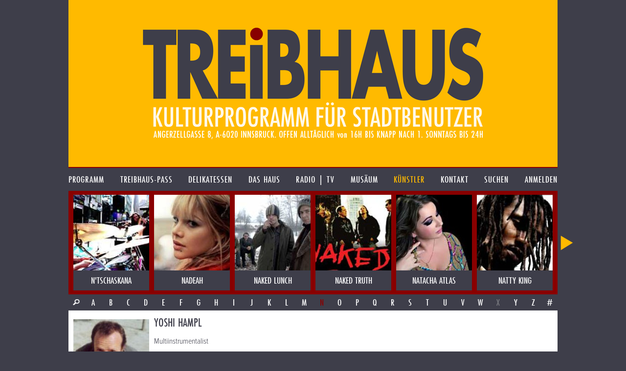

--- FILE ---
content_type: text/html; charset=UTF-8
request_url: https://treibhaus.at/kuenstler/5/yoshi-hampl?c=N
body_size: 3255
content:
<!DOCTYPE html>
<html class="no-js desktop wf-inactive" lang="de">
<head>
	<!--[if lt IE 9]>
		<![endif]-->
	<meta charset="utf-8"><meta name="viewport" content="width=1100">
	<title>Yoshi Hampl</title>
		<script rel="script" type="text/javascript" src="/js/vendor/jquery-3.3.3.min.js"></script>
	<script type="text/javascript" src="/js/vendor/lodash/lodash.min.js"></script>
	<script type="text/javascript" src="/js/v1.0/js.js?ts=20251209"></script>
	<link rel="stylesheet" type="text/css" href="/css/v1.0/css.css?ts=20251209">
				<script type="text/javascript">window.TH.lightbox = 2500;</script>
			<script defer src="https://stats.treibhaus.at/script.js" data-website-id="5cc29915-56fb-4309-9a2c-36b9c0e5504c"></script>
</head>
<body class="">
<a href="/" class="homelink"><header role="banner" style="background-image: url('/images/v1.0/banner0223.png');">
	<h1>treibhaus</h1>
	<h2>Kulturprogramm für Stadtbenützer</h2>
	<h3>Spielplatz am Volksgarten. Angerzellgasse 8, 6020 Innsbruck. Geöffnet alltäglich von 16:00 bis Sperrstund ist.</h3>
</header></a>

<nav class="main new"><ul class=""><li id="1" class="first-child menu-programm"><a href="/programm" class=""><span>Programm</span></a></li><li id="2" class=" menu-treibhaus-pass"><a href="/treibhaus-pass" class=""><span>treibhaus-pass</span></a></li><li id="3" class=" menu-delikatessen"><a href="/delikatessen/speisen-getraenke" class=""><span>Delikatessen</span></a></li><li id="4" class=" menu-das-haus"><a href="/das-haus/treibhaus" class=""><span>Das Haus</span></a></li><li id="5" class=" menu-radio"><a href="/radio" class=""><span>Radio | TV</span></a></li><li id="6" class=" menu-musaeum"><a href="/musaeum/plakate-bittedanke" class=""><span>Musäum</span></a></li><li id="7" class=" menu-kuenstler"><a href="/kuenstler" class="child-active parent-page"><span>Künstler</span></a></li><li id="8" class=" menu-kontakt"><a href="/kontakt" class=""><span>Kontakt</span></a></li><li id="9" class="menu-search"><a href="/suche" class=""><span>Suchen</span></a></li><li id="10" class="last-child menu-anmelden"><a href="/kundenbereich/uebersicht" class=""><span>Anmelden</span></a></li></ul></nav>

	
		<div class="image-nav-container"><div class="image-nav-visible"><ul class="image-nav" id="artist-nav"><li class="artist artist-tyrolean "><a href="https://treibhaus.at/kuenstler/241/ntschaskana?c=N" title="N&#039;TSCHASKANA"><img src="/uploads/assets/2015/03/155x155/art241_c.jpg"><div class="name">N&#039;TSCHASKANA</div></a></li><li class="artist artist-radio "><a href="https://treibhaus.at/kuenstler/740/nadeah?c=N" title="NADEAH"><img src="/uploads/assets/2015/03/155x155/art740_c.jpg"><div class="name">NADEAH</div></a></li><li class="artist artist-radio "><a href="https://treibhaus.at/kuenstler/185/naked-lunch?c=N" title="NAKED LUNCH"><img src="/uploads/assets/2015/03/155x155/art185_c.jpg"><div class="name">NAKED LUNCH</div></a></li><li class="artist artist "><a href="https://treibhaus.at/kuenstler/519/naked-truth?c=N" title="NAKED TRUTH"><img src="/uploads/assets/2015/03/155x155/art519_c.jpg"><div class="name">NAKED TRUTH</div></a></li><li class="artist artist-radio "><a href="https://treibhaus.at/kuenstler/863/natacha-atlas?c=N" title="NATACHA ATLAS"><img src="/uploads/assets/2015/03/155x155/art863_c.jpg"><div class="name">NATACHA ATLAS</div></a></li><li class="artist artist-radio "><a href="https://treibhaus.at/kuenstler/653/natty-king?c=N" title="NATTY KING"><img src="/uploads/assets/2015/03/155x155/art653_c.jpg"><div class="name">NATTY KING</div></a></li><li class="artist artist-radio "><a href="https://treibhaus.at/kuenstler/832/neil-zaza?c=N" title="NEIL ZAZA"><img src="/uploads/assets/2015/03/155x155/art832_c.jpg"><div class="name">NEIL ZAZA</div></a></li><li class="artist artist "><a href="https://treibhaus.at/kuenstler/645/netnakisum?c=N" title="NETNAKISUM"><img src="/uploads/assets/2015/03/155x155/art645_c.jpg"><div class="name">NETNAKISUM</div></a></li><li class="artist artist "><a href="https://treibhaus.at/kuenstler/234/nguyen-le?c=N" title="NGUYEN LE"><img src="/uploads/assets/2015/03/155x155/art234_c.jpg"><div class="name">NGUYEN LE</div></a></li><li class="artist artist "><a href="https://treibhaus.at/kuenstler/243/nicole-willis?c=N" title="NICOLE WILLIS"><img src="/uploads/assets/2015/03/155x155/art243_c.jpg"><div class="name">NICOLE WILLIS</div></a></li><li class="artist artist-radio "><a href="https://treibhaus.at/kuenstler/406/nik-baertsch-a-ronin?c=N" title="NIK BAERTSCH &amp; Â RONIN"><img src="/uploads/assets/2015/03/155x155/art406_c.jpg"><div class="name">NIK BAERTSCH &amp; Â RONIN</div></a></li><li class="artist artist-radio "><a href="https://treibhaus.at/kuenstler/849/nils-frahm?c=N" title="NILS FRAHM"><img src="/uploads/assets/2015/03/155x155/art849_c.jpg"><div class="name">NILS FRAHM</div></a></li><li class="artist artist "><a href="https://treibhaus.at/kuenstler/85/nils-landgren?c=N" title="NILS LANDGREN"><img src="/uploads/assets/2015/03/155x155/art85_c.jpg"><div class="name">NILS LANDGREN</div></a></li><li class="artist artist-radio "><a href="https://treibhaus.at/kuenstler/205/nils-petter-molvaer?c=N" title="NILS PETTER MOLVAER"><img src="/uploads/assets/2015/03/155x155/art205_c.jpg"><div class="name">NILS PETTER MOLVAER</div></a></li><li class="artist artist "><a href="https://treibhaus.at/kuenstler/965/nina-hartmann?c=N" title="NINA HARTMANN"><img src="/uploads/assets/2016/09/155x155/57d453667e10d_Nina_Hartmann_-_Ladies_Comedy_Night_-_Tschauner_2011_1_c.jpg"><div class="name">NINA HARTMANN</div></a></li><li class="artist artist-radio "><a href="https://treibhaus.at/kuenstler/390/nits?c=N" title="NITS"><img src="/uploads/assets/2015/03/155x155/art390_c.jpg"><div class="name">NITS</div></a></li><li class="artist artist-radio "><a href="https://treibhaus.at/kuenstler/293/nojazz?c=N" title="NOJAZZ"><img src="/uploads/assets/2015/03/155x155/art293_c.jpg"><div class="name">NOJAZZ</div></a></li><li class="artist artist-radio "><a href="https://treibhaus.at/kuenstler/796/nomfusi?c=N" title="NOMFUSI"><img src="/uploads/assets/2015/03/155x155/art796_c.jpg"><div class="name">NOMFUSI</div></a></li><li class="artist artist-radio "><a href="https://treibhaus.at/kuenstler/353/norrland?c=N" title="NORRLAND"><img src="/uploads/assets/2015/03/155x155/art353_c.jpg"><div class="name">NORRLAND</div></a></li><li class="artist artist "><a href="https://treibhaus.at/kuenstler/314/nouvelle-cuisine?c=N" title="NOUVELLE CUISINE"><img src="/uploads/assets/2015/03/155x155/art314_c.jpg"><div class="name">NOUVELLE CUISINE</div></a></li><li class="artist artist "><a href="https://treibhaus.at/kuenstler/250/nuevo-tango-ensamble?c=N" title="NUEVO TANGO ENSAMBLE"><img src="/uploads/assets/2015/03/155x155/art250_c.jpg"><div class="name">NUEVO TANGO ENSAMBLE</div></a></li></ul></div></div><div class="char-row with-search"><a href="/suche?q=&o%5Bt%5D=a&o%5Bf%5D%5B%5D=artists" class="char search-icon">&nbsp;</a><a href="//treibhaus.at/kuenstler/5/yoshi-hampl?c=A" class=" char">A</a><a href="//treibhaus.at/kuenstler/5/yoshi-hampl?c=B" class=" char">B</a><a href="//treibhaus.at/kuenstler/5/yoshi-hampl?c=C" class=" char">C</a><a href="//treibhaus.at/kuenstler/5/yoshi-hampl?c=D" class=" char">D</a><a href="//treibhaus.at/kuenstler/5/yoshi-hampl?c=E" class=" char">E</a><a href="//treibhaus.at/kuenstler/5/yoshi-hampl?c=F" class=" char">F</a><a href="//treibhaus.at/kuenstler/5/yoshi-hampl?c=G" class=" char">G</a><a href="//treibhaus.at/kuenstler/5/yoshi-hampl?c=H" class=" char">H</a><a href="//treibhaus.at/kuenstler/5/yoshi-hampl?c=I" class=" char">I</a><a href="//treibhaus.at/kuenstler/5/yoshi-hampl?c=J" class=" char">J</a><a href="//treibhaus.at/kuenstler/5/yoshi-hampl?c=K" class=" char">K</a><a href="//treibhaus.at/kuenstler/5/yoshi-hampl?c=L" class=" char">L</a><a href="//treibhaus.at/kuenstler/5/yoshi-hampl?c=M" class=" char">M</a><a href="//treibhaus.at/kuenstler/5/yoshi-hampl?c=N" class="active char">N</a><a href="//treibhaus.at/kuenstler/5/yoshi-hampl?c=O" class=" char">O</a><a href="//treibhaus.at/kuenstler/5/yoshi-hampl?c=P" class=" char">P</a><a href="//treibhaus.at/kuenstler/5/yoshi-hampl?c=Q" class=" char">Q</a><a href="//treibhaus.at/kuenstler/5/yoshi-hampl?c=R" class=" char">R</a><a href="//treibhaus.at/kuenstler/5/yoshi-hampl?c=S" class=" char">S</a><a href="//treibhaus.at/kuenstler/5/yoshi-hampl?c=T" class=" char">T</a><a href="//treibhaus.at/kuenstler/5/yoshi-hampl?c=U" class=" char">U</a><a href="//treibhaus.at/kuenstler/5/yoshi-hampl?c=V" class=" char">V</a><a href="//treibhaus.at/kuenstler/5/yoshi-hampl?c=W" class=" char">W</a><span class="inactive char">X</span><a href="//treibhaus.at/kuenstler/5/yoshi-hampl?c=Y" class=" char">Y</a><a href="//treibhaus.at/kuenstler/5/yoshi-hampl?c=Z" class=" char">Z</a><a href="//treibhaus.at/kuenstler/5/yoshi-hampl?c=%23" class=" char">#</a></div>
			<div class="content-row min-image-height">
		<aside>
			<img src="/uploads/assets/2015/03/155x220/art5_c.jpg" class="cover bottom">		</aside>
		<div class="content">
			<h1>Yoshi Hampl</h1>
			<p>Multiinstrumentalist</p>
<p>Immer laufen weiterlaufen laufend auf der hut <BR>Vorwärtslaufen rückwärtslaufen laufend auf der hut <BR>Rot anlaufen jetzt blau anlaufen laufend auf der hut <BR>Schiff auslaufen dann ölauslaufen laufend auf der hut <BR>Doch lieber ameisen laufen hören können <BR>Doch lieber ameisen laifen hören können </p>
		</div>
	</div>
	<div class="content-row follow-up">
		<aside class="bright-radio">
					</aside>
		<div class="content">
			<p>"AMEISEN LAUFEN HÖREN KÖNNEN".<BR>Musik für akustische und elektrische Gitarre, Electronik, Djembe und Gesang. Das Programm bewegt sich zwischen deutschsprachige Popsongqualitäten und elektronischen Malereien. Platz hat genauso Experimentelles sowie das Erzählen kabarettreifer Geschichten, die von 30 britischen Kühen, von klein Yoshi in Djakarta oder von der Taktik gegen die Diktatur handeln. Das Programm ist so angelegt, dass auf jedes technische Hilfsmittel , wie P.A. Anlage verzichtet werden kann. Daher eignet sich „AMEISEN LAUFEN HÖREN KÖNNEN“ nicht nur für Clubgigs, sondern auch für Kleinkunstbühnen und bei Strassenfestivals. Dauer des Auftritts: ca 90 Minuten. </p>
		</div>
	</div>


<footer>
	<p>
		<img src="/images/v1.0/footer0223.png" alt="Kultureller Nahversorger. Überlebensmittel für die Seele. Herberge für Genüsse und Laster">
	</p>
	<ul class="footer-options">
	<li><a href="https://treibhaus.at/musaeum/drucksache">PRINTPROGRAMM etc. DOWNLOADEN</a></li><li><a href="https://treibhaus.at/programm.ics">Programm im Kalender speichern</a></li><li><a href="https://treibhaus.at/anmelden/newsletter">Newsletter abonnieren</a></li>	</ul>
</footer>

<script>
	(function(d) {
		var config = {
			    kitId: 'sbz8mre',
			    scriptTimeout: 3000,
			    async: true
		    },
		    h=d.documentElement,t=setTimeout(function(){h.className=h.className.replace(/\bwf-loading\b/g,"")+" wf-inactive";},config.scriptTimeout),tk=d.createElement("script"),f=false,s=d.getElementsByTagName("script")[0],a;h.className+=" wf-loading";tk.src='https://use.typekit.net/'+config.kitId+'.js';tk.async=true;tk.onload=tk.onreadystatechange=function(){a=this.readyState;if(f||a&&a!="complete"&&a!="loaded")return;f=true;clearTimeout(t);try{Typekit.load(config)}catch(e){}};s.parentNode.insertBefore(tk,s)
	})(document);
</script>

</body>
</html>
